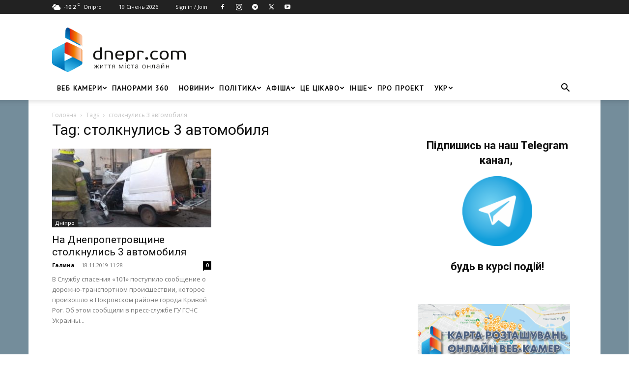

--- FILE ---
content_type: text/html; charset=utf-8
request_url: https://www.google.com/recaptcha/api2/aframe
body_size: 265
content:
<!DOCTYPE HTML><html><head><meta http-equiv="content-type" content="text/html; charset=UTF-8"></head><body><script nonce="driBYRkab-fXxN_6Ti2d1g">/** Anti-fraud and anti-abuse applications only. See google.com/recaptcha */ try{var clients={'sodar':'https://pagead2.googlesyndication.com/pagead/sodar?'};window.addEventListener("message",function(a){try{if(a.source===window.parent){var b=JSON.parse(a.data);var c=clients[b['id']];if(c){var d=document.createElement('img');d.src=c+b['params']+'&rc='+(localStorage.getItem("rc::a")?sessionStorage.getItem("rc::b"):"");window.document.body.appendChild(d);sessionStorage.setItem("rc::e",parseInt(sessionStorage.getItem("rc::e")||0)+1);localStorage.setItem("rc::h",'1768842157344');}}}catch(b){}});window.parent.postMessage("_grecaptcha_ready", "*");}catch(b){}</script></body></html>